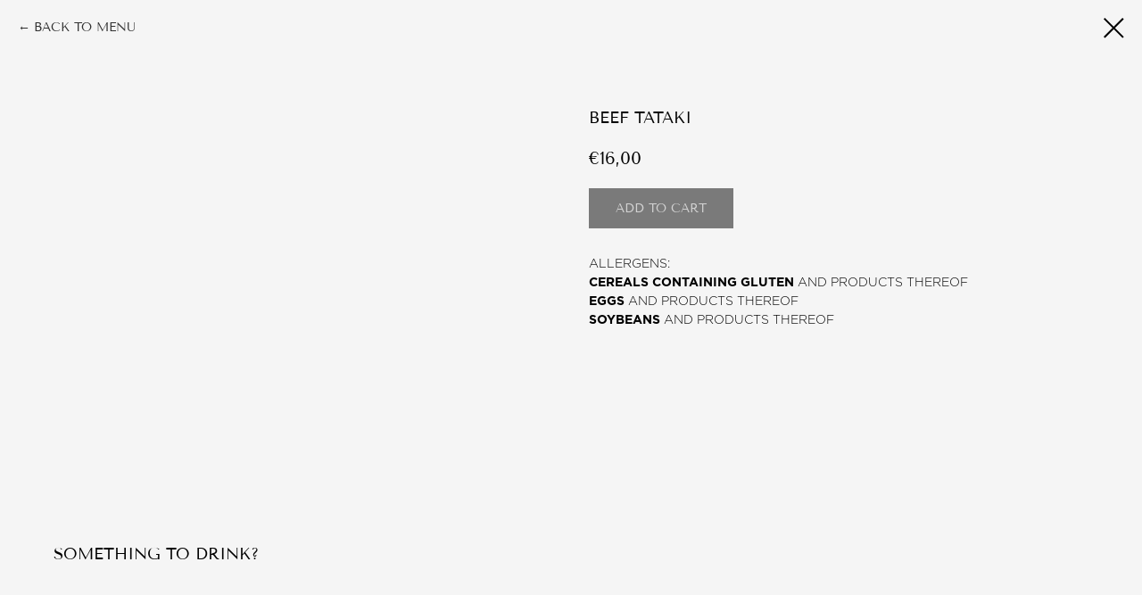

--- FILE ---
content_type: text/html; charset=UTF-8
request_url: https://members.tildaapi.one/api/getstyles/
body_size: 668
content:
{"status":"ok","data":{"controlblock":{"user_size":"60px","user_size_mobile":"60px","user_background":"#000000","user_background_opacity":"80","user_border_color":"#ffffff","user_vertical_coordinate_px":"20px","user_vertical_coordinate_mobile_px":"35px","user_horizontal_coordinate_px":"20px","user_horizontal_coordinate_mobile_px":"10px"},"welcomepage":{"typeId":"default","ordersManagementShowOrders":true,"ordersManagementShowPurchased":true,"ordersManagementShowAddresses":true,"ordersManagementShowProfile":true},"registrationpage":[],"fonts":{"rf_id":"","bgcolor":"#ffffff","gf_fonts":"","textfont":"Gotham","tf_fonts":"","fontsswap":"","linecolor":"","linkcolor":"#027876","textcolor":"","typekitid":"","headlinefont":"Gotham","myfonts_json":"[{\"f_name\":\"Gotham\",\"f_100\":\"https:\\\/\\\/static.tildacdn.com\\\/tild3466-6632-4430-b330-643836316439\\\/TenorSans-Regular.woff\",\"f_200\":\"\",\"f_300\":\"https:\\\/\\\/static.tildacdn.com\\\/tild3262-6537-4535-b839-646536626661\\\/Gotham-Light.woff\",\"f_400\":\"https:\\\/\\\/static.tildacdn.com\\\/tild3262-6565-4235-a162-343236333563\\\/TenorSans-Regular.woff\",\"f_500\":\"https:\\\/\\\/static.tildacdn.com\\\/tild3163-6137-4539-a432-376366326232\\\/Gotham-Medium.woff\",\"f_600\":\"https:\\\/\\\/static.tildacdn.com\\\/tild6230-3232-4165-a631-636462613736\\\/Gotham-Bold.woff\",\"f_700\":\"\",\"f_800\":\"\",\"f_900\":\"\",\"f_vf\":\"\",\"f_woff2_100\":\"\",\"f_woff2_200\":\"\",\"f_woff2_300\":\"\",\"f_woff2_400\":\"\",\"f_woff2_500\":\"\",\"f_woff2_600\":\"\",\"f_woff2_700\":\"\",\"f_woff2_800\":\"\",\"f_woff2_900\":\"\",\"f_woff2_vf\":\"\",\"cnt\":5}]","textfontsize":"","customcssfile":"","headlinecolor":"","linklinecolor":"","linkcolorhover":"","linklineheight":"","textfontweight":"400","tf_fonts_selected":"","headlinefontweight":"400","linklinecolorhover":""},"allowselfreg":true,"logolink":null,"projectlang":""}}